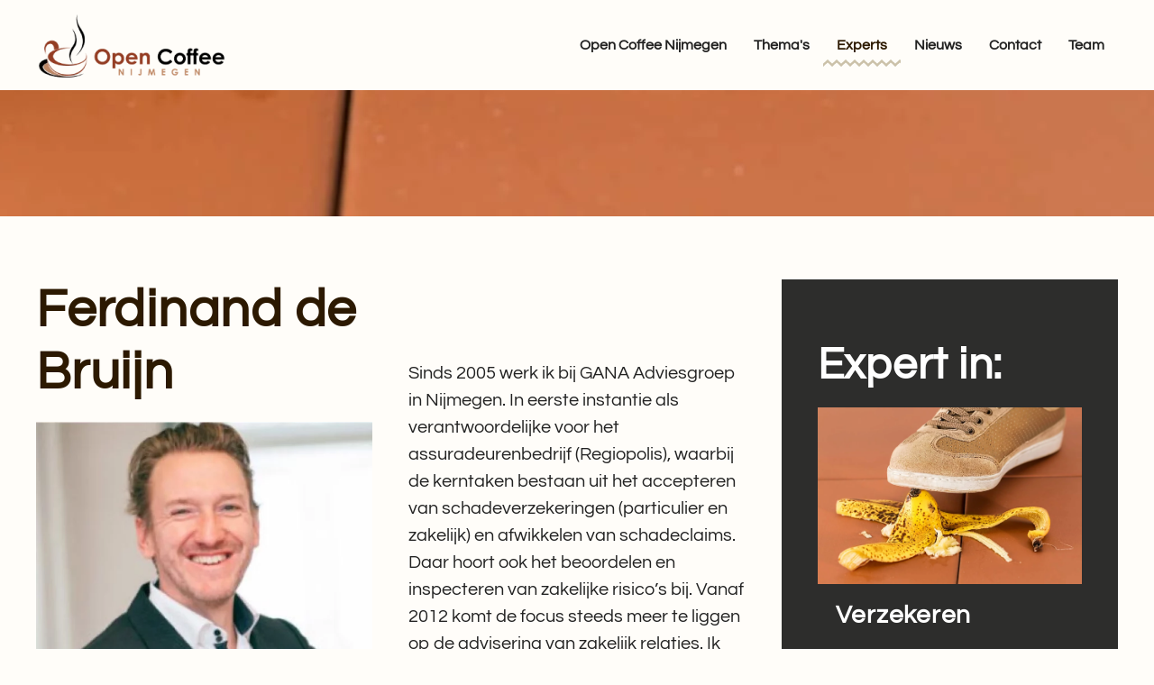

--- FILE ---
content_type: text/html; charset=utf-8
request_url: https://opencoffeenijmegen.nl/experts/verzekeren/ferdinand-de-bruijn
body_size: 5579
content:
<!DOCTYPE html>
<html lang="nl-nl" dir="ltr">
    <head>
        <meta name="viewport" content="width=device-width, initial-scale=1">
        <link rel="icon" href="/images/favicon.ico" sizes="any">
                <link rel="apple-touch-icon" href="/templates/yootheme/packages/theme-joomla/assets/images/apple-touch-icon.png">
        <meta charset="utf-8">
	<meta name="author" content="Peter Martin">
	<meta name="generator" content="Joomla! - Open Source Content Management">
	<title>Ferdinand de Bruijn - Open Coffee Nijmegen</title>
	<link href="/favicon.ico" rel="icon" type="image/vnd.microsoft.icon">
<link href="/media/vendor/joomla-custom-elements/css/joomla-alert.min.css?0.4.1" rel="stylesheet">
	<link href="/templates/yootheme/css/theme.9.css?1765985248" rel="stylesheet">
	<link href="/templates/yootheme/css/theme.update.css?4.5.33" rel="stylesheet">
	<link href="/media/plg_system_jcepro/site/css/content.min.css?86aa0286b6232c4a5b58f892ce080277" rel="stylesheet">
<script type="application/json" class="joomla-script-options new">{"joomla.jtext":{"ERROR":"Fout","MESSAGE":"Bericht","NOTICE":"Attentie","WARNING":"Waarschuwing","JCLOSE":"Sluiten","JOK":"Ok","JOPEN":"Open"},"system.paths":{"root":"","rootFull":"https:\/\/opencoffeenijmegen.nl\/","base":"","baseFull":"https:\/\/opencoffeenijmegen.nl\/"},"csrf.token":"1e0206cc9be6e5fa33b05999e6fadfd9"}</script>
	<script src="/media/system/js/core.min.js?a3d8f8"></script>
	<script src="/media/system/js/messages.min.js?9a4811" type="module"></script>
	<script src="/templates/yootheme/packages/theme-analytics/app/analytics.min.js?4.5.33" defer></script>
	<script src="/templates/yootheme/vendor/assets/uikit/dist/js/uikit.min.js?4.5.33"></script>
	<script src="/templates/yootheme/vendor/assets/uikit/dist/js/uikit-icons-craft.min.js?4.5.33"></script>
	<script src="/templates/yootheme/js/theme.js?4.5.33"></script>
	<script type="application/ld+json">{"@context":"https://schema.org","@graph":[{"@type":"Organization","@id":"https://opencoffeenijmegen.nl/#/schema/Organization/base","name":"Open Coffee Nijmegen","url":"https://opencoffeenijmegen.nl/"},{"@type":"WebSite","@id":"https://opencoffeenijmegen.nl/#/schema/WebSite/base","url":"https://opencoffeenijmegen.nl/","name":"Open Coffee Nijmegen","publisher":{"@id":"https://opencoffeenijmegen.nl/#/schema/Organization/base"}},{"@type":"WebPage","@id":"https://opencoffeenijmegen.nl/#/schema/WebPage/base","url":"https://opencoffeenijmegen.nl/experts/verzekeren/ferdinand-de-bruijn","name":"Ferdinand de Bruijn - Open Coffee Nijmegen","isPartOf":{"@id":"https://opencoffeenijmegen.nl/#/schema/WebSite/base"},"about":{"@id":"https://opencoffeenijmegen.nl/#/schema/Organization/base"},"inLanguage":"nl-NL"},{"@type":"Article","@id":"https://opencoffeenijmegen.nl/#/schema/com_content/article/57","name":"Ferdinand de Bruijn","headline":"Ferdinand de Bruijn","inLanguage":"nl-NL","isPartOf":{"@id":"https://opencoffeenijmegen.nl/#/schema/WebPage/base"}}]}</script>
	<script>window.yootheme ||= {}; var $theme = yootheme.theme = {"google_analytics":"UA-265142-19","google_analytics_anonymize":"1","i18n":{"close":{"label":"Close"},"totop":{"label":"Back to top"},"marker":{"label":"Open"},"navbarToggleIcon":{"label":"Open Menu"},"paginationPrevious":{"label":"Previous page"},"paginationNext":{"label":"Volgende pagina"},"searchIcon":{"toggle":"Open Search","submit":"Submit Search"},"slider":{"next":"Next slide","previous":"Previous slide","slideX":"Slide %s","slideLabel":"%s of %s"},"slideshow":{"next":"Next slide","previous":"Previous slide","slideX":"Slide %s","slideLabel":"%s of %s"},"lightboxPanel":{"next":"Next slide","previous":"Previous slide","slideLabel":"%s of %s","close":"Close"}}};</script>
	<!-- Matomo -->
<script>
  var _paq = window._paq = window._paq || [];
  /* tracker methods like "setCustomDimension" should be called before "trackPageView" */
  _paq.push(['trackPageView']);
  _paq.push(['enableLinkTracking']);
  (function() {
    var u="//stats.db8.nl/";
    _paq.push(['setTrackerUrl', u+'matomo.php']);
    _paq.push(['setSiteId', '13']);
    var d=document, g=d.createElement('script'), s=d.getElementsByTagName('script')[0];
    g.async=true; g.src=u+'matomo.js'; s.parentNode.insertBefore(g,s);
  })();
</script>
<noscript><p><img src="//stats.db8.nl/matomo.php?idsite=13&amp;rec=1" style="border:0;" alt="" /></p></noscript>
<!-- End Matomo Code -->

    </head>
    <body class="">

        <div class="uk-hidden-visually uk-notification uk-notification-top-left uk-width-auto">
            <div class="uk-notification-message">
                <a href="#tm-main" class="uk-link-reset">Skip to main content</a>
            </div>
        </div>

                <div class="tm-page-container uk-clearfix">

            
            
        
        
        <div class="tm-page uk-margin-auto">

                        


<header class="tm-header-mobile uk-hidden@m">


    
        <div class="uk-navbar-container">

            <div class="uk-container uk-container-expand">
                <nav class="uk-navbar" uk-navbar="{&quot;align&quot;:&quot;left&quot;,&quot;container&quot;:&quot;.tm-header-mobile&quot;,&quot;boundary&quot;:&quot;.tm-header-mobile .uk-navbar-container&quot;}">

                                        <div class="uk-navbar-left ">

                                                    <a href="https://opencoffeenijmegen.nl/" aria-label="Terug naar home" class="uk-logo uk-navbar-item">
    <picture>
<source type="image/webp" srcset="/templates/yootheme/cache/f4/open-coffee-nijmegen-logo-f4fa9f4b.webp 175w, /templates/yootheme/cache/de/open-coffee-nijmegen-logo-de7ddc49.webp 281w" sizes="(min-width: 175px) 175px">
<img alt loading="eager" src="/templates/yootheme/cache/31/open-coffee-nijmegen-logo-313ac542.png" width="175" height="62">
</picture></a>
                        
                        
                        
                    </div>
                    
                    
                                        <div class="uk-navbar-right">

                                                    
                        
                                                    <a uk-toggle href="#tm-dialog-mobile" class="uk-navbar-toggle">

        
        <div uk-navbar-toggle-icon></div>

        
    </a>
                        
                    </div>
                    
                </nav>
            </div>

        </div>

    



        <div id="tm-dialog-mobile" uk-offcanvas="container: true; overlay: true" mode="slide">
        <div class="uk-offcanvas-bar uk-flex uk-flex-column">

                        <button class="uk-offcanvas-close uk-close-large" type="button" uk-close uk-toggle="cls: uk-close-large; mode: media; media: @s"></button>
            
                        <div class="uk-margin-auto-bottom">
                
<div class="uk-grid uk-child-width-1-1" uk-grid>    <div>
<div class="uk-panel" id="module-menu-dialog-mobile">

    
    
<ul class="uk-nav uk-nav-default">
    
	<li class="item-1256 uk-parent"><a href="/open-coffee-nijmegen">Open Coffee Nijmegen</a>
	<ul class="uk-nav-sub">

		<li class="item-1258"><a href="/open-coffee-nijmegen/deelnemers">Voor deelnemers</a></li>
		<li class="item-1259"><a href="/open-coffee-nijmegen/experts">Voor experts</a></li>
		<li class="item-111"><a href="/open-coffee-nijmegen/locatie">Locatie</a></li>
		<li class="item-1260"><a href="/open-coffee-nijmegen/colofon">Colofon</a></li></ul></li>
	<li class="item-1254"><a href="/themas">Thema's</a></li>
	<li class="item-1255 uk-active"><a href="/experts">Experts</a></li>
	<li class="item-116 uk-parent"><a href="/nieuws">Nieuws</a>
	<ul class="uk-nav-sub">

		<li class="item-806"><a href="/nieuws/nieuwsbrief">Nieuwsbrief</a></li></ul></li>
	<li class="item-113 uk-parent"><a href="/contact">Contact</a>
	<ul class="uk-nav-sub">

		<li class="item-1277"><a href="/contact/privacyverklaring">Privacyverklaring</a></li></ul></li>
	<li class="item-1537"><a href="/team">Team</a></li></ul>

</div>
</div>    <div>
<div class="uk-panel _menu" id="module-93">

    
    
<ul class="uk-nav uk-nav-default">
    
	<li class="item-1256 uk-parent"><a href="/open-coffee-nijmegen">Open Coffee Nijmegen</a>
	<ul class="uk-nav-sub">

		<li class="item-1258"><a href="/open-coffee-nijmegen/deelnemers">Voor deelnemers</a></li>
		<li class="item-1259"><a href="/open-coffee-nijmegen/experts">Voor experts</a></li>
		<li class="item-111"><a href="/open-coffee-nijmegen/locatie">Locatie</a></li>
		<li class="item-1260"><a href="/open-coffee-nijmegen/colofon">Colofon</a></li></ul></li>
	<li class="item-1254"><a href="/themas">Thema's</a></li>
	<li class="item-1255 uk-active"><a href="/experts">Experts</a></li>
	<li class="item-116 uk-parent"><a href="/nieuws">Nieuws</a>
	<ul class="uk-nav-sub">

		<li class="item-806"><a href="/nieuws/nieuwsbrief">Nieuwsbrief</a></li></ul></li>
	<li class="item-113 uk-parent"><a href="/contact">Contact</a>
	<ul class="uk-nav-sub">

		<li class="item-1277"><a href="/contact/privacyverklaring">Privacyverklaring</a></li></ul></li>
	<li class="item-1537"><a href="/team">Team</a></li></ul>

</div>
</div></div>
            </div>
            
            
        </div>
    </div>
    
    
    

</header>




<header class="tm-header uk-visible@m">



    
        <div class="uk-navbar-container">

            <div class="uk-container">
                <nav class="uk-navbar" uk-navbar="{&quot;align&quot;:&quot;left&quot;,&quot;container&quot;:&quot;.tm-header&quot;,&quot;boundary&quot;:&quot;.tm-header .uk-navbar-container&quot;}">

                                        <div class="uk-navbar-left ">

                                                    <a href="https://opencoffeenijmegen.nl/" aria-label="Terug naar home" class="uk-logo uk-navbar-item">
    <picture>
<source type="image/webp" srcset="/templates/yootheme/cache/1d/open-coffee-nijmegen-logo-1db03115.webp 211w, /templates/yootheme/cache/de/open-coffee-nijmegen-logo-de7ddc49.webp 281w" sizes="(min-width: 211px) 211px">
<img alt loading="eager" src="/templates/yootheme/cache/64/open-coffee-nijmegen-logo-64a949eb.png" width="211" height="75">
</picture></a>
                        
                        
                        
                    </div>
                    
                    
                                        <div class="uk-navbar-right">

                                                    
<ul class="uk-navbar-nav">
    
	<li class="item-1256 uk-parent"><a href="/open-coffee-nijmegen">Open Coffee Nijmegen</a>
	<div class="uk-drop uk-navbar-dropdown"><div><ul class="uk-nav uk-navbar-dropdown-nav">

		<li class="item-1258"><a href="/open-coffee-nijmegen/deelnemers">Voor deelnemers</a></li>
		<li class="item-1259"><a href="/open-coffee-nijmegen/experts">Voor experts</a></li>
		<li class="item-111"><a href="/open-coffee-nijmegen/locatie">Locatie</a></li>
		<li class="item-1260"><a href="/open-coffee-nijmegen/colofon">Colofon</a></li></ul></div></div></li>
	<li class="item-1254"><a href="/themas">Thema's</a></li>
	<li class="item-1255 uk-active"><a href="/experts">Experts</a></li>
	<li class="item-116 uk-parent"><a href="/nieuws">Nieuws</a>
	<div class="uk-drop uk-navbar-dropdown"><div><ul class="uk-nav uk-navbar-dropdown-nav">

		<li class="item-806"><a href="/nieuws/nieuwsbrief">Nieuwsbrief</a></li></ul></div></div></li>
	<li class="item-113 uk-parent"><a href="/contact">Contact</a>
	<div class="uk-drop uk-navbar-dropdown"><div><ul class="uk-nav uk-navbar-dropdown-nav">

		<li class="item-1277"><a href="/contact/privacyverklaring">Privacyverklaring</a></li></ul></div></div></li>
	<li class="item-1537"><a href="/team">Team</a></li></ul>

                        
                                                    
                        
                    </div>
                    
                </nav>
            </div>

        </div>

    







</header>

            
            

            <main id="tm-main" >

                
                <div id="system-message-container" aria-live="polite"></div>

                <!-- Builder #template-vOakIFy_ --><style class="uk-margin-remove-adjacent">#template-vOakIFy_\#0 .el-link{display:none}</style>
<div class="uk-section-default">
        <div style="background-size: 1920px 1280px;" data-src="/images/themas/verzekeren.jpg" data-sources="[{&quot;type&quot;:&quot;image\/webp&quot;,&quot;srcset&quot;:&quot;\/templates\/yootheme\/cache\/03\/verzekeren-03a2acee.webp 1920w&quot;,&quot;sizes&quot;:&quot;(min-width: 1920px) 1920px&quot;}]" uk-img class="uk-background-norepeat uk-background-bottom-right uk-section uk-section-large uk-padding-remove-bottom">    
        
        
        
            
                                <div class="uk-container uk-container-xlarge">                
                    <div class="uk-grid tm-grid-expand uk-child-width-1-1 uk-grid-margin">
<div class="uk-width-1-1">
    
        
            
            
            
                
                    
                
            
        
    
</div></div>
                                </div>                
            
        
        </div>
    
</div>
<div class="uk-section-default uk-section" uk-scrollspy="target: [uk-scrollspy-class]; cls: uk-animation-slide-left-medium; delay: 200;" uk-height-viewport="offset-top: true;">
    
        
        
        
            
                                <div class="uk-container">                
                    <div class="uk-margin-large uk-container uk-container-large"><div class="uk-grid tm-grid-expand" uk-grid>
<div class="uk-width-1-3@m">
    
        
            
            
            
                
                    
<h1 class="uk-heading-small uk-margin-remove-top uk-text-left" uk-scrollspy-class>        Ferdinand de Bruijn    </h1>
<div class="uk-text-left@m uk-text-center" uk-scrollspy-class>
        <picture>
<source type="image/webp" srcset="/templates/yootheme/cache/39/FerdinandDeBruijn-399ba08d.webp 600w" sizes="(min-width: 600px) 600px">
<img src="/templates/yootheme/cache/48/FerdinandDeBruijn-4865a868.jpeg" width="600" height="700" class="el-image" alt loading="lazy">
</picture>    
    
</div>
                
            
        
    
</div>
<div class="uk-width-1-3@m">
    
        
            
            
            
                
                    
<div class="uk-heading-small uk-margin-remove-top uk-text-left" uk-scrollspy-class>        &nbsp;    </div><div class="uk-panel uk-margin" uk-scrollspy-class>Sinds 2005 werk ik bij GANA Adviesgroep in Nijmegen. In eerste instantie als verantwoordelijke voor het assuradeurenbedrijf (Regiopolis), waarbij de kerntaken bestaan uit het accepteren van schadeverzekeringen (particulier en zakelijk) en afwikkelen van schadeclaims. Daar hoort ook het beoordelen en inspecteren van zakelijke risico’s bij.
Vanaf 2012 komt de focus steeds meer te liggen op de advisering van zakelijk relaties. Ik heb de voorkeur voor een “ambachtelijke” aanpak, waarbij ik de ondernemer en zijn wensen leer kennen. Het bedrijf met zijn mensen staat centraal. We nemen een kijkje in de keuken; inventariseren en analyseren eerst de risico’s, in plaats van gelijk een standaard set aan verzekeringsproducten te “adviseren” aan de telefoon of via internet  Kortom: maatwerk!</div>
<div class="uk-margin" uk-scrollspy-class>
        <a class="el-link" href="https://www.gana.nl/" target="_blank"><picture>
<source type="image/webp" srcset="/templates/yootheme/cache/8c/FerdinandDeBruijn-logo-8c243762.webp 262w, /templates/yootheme/cache/89/FerdinandDeBruijn-logo-89503c5c.webp 319w, /templates/yootheme/cache/d2/FerdinandDeBruijn-logo-d205a218.webp 320w" sizes="(min-width: 262px) 262px">
<img src="/templates/yootheme/cache/d0/FerdinandDeBruijn-logo-d02c180c.jpeg" width="262" height="150" class="el-image" alt="GANA Adviesgroep" loading="lazy">
</picture></a>    
    
</div>
<div class="uk-margin-large" uk-scrollspy-class>    <ul class="uk-child-width-auto uk-grid-small uk-flex-inline uk-flex-middle" uk-grid>
            <li class="el-item">
<a class="el-link" href="https://www.linkedin.com/in/ferdinand-de-bruijn-b9780728/" target="_blank" rel="noreferrer"><span uk-icon="icon: linkedin;"></span></a></li>
            <li class="el-item">
<a class="el-link" href="https://www.gana.nl/" target="_blank" rel="noreferrer"><span uk-icon="icon: social;"></span></a></li>
    
    </ul></div>
                
            
        
    
</div>
<div class="uk-grid-item-match uk-width-1-3@m">
        <div class="uk-tile-secondary uk-tile">    
        
            
            
            
                
                    
<h1 uk-scrollspy-class>        Expert in:    </h1>
<div class="uk-margin uk-text-left" id="template-vOakIFy_#0" uk-scrollspy-class>
        <a class="uk-display-block uk-card uk-card-secondary uk-card-small uk-link-toggle" href="/experts/verzekeren">    
        
            
                
            
            
                                <div class="uk-card-media-top">

    
                <picture>
<source type="image/webp" srcset="/templates/yootheme/cache/5b/verzekeren-5b9fc99d.webp 768w, /templates/yootheme/cache/85/verzekeren-857b7c1e.webp 1024w, /templates/yootheme/cache/df/verzekeren-df98e34d.webp 1366w, /templates/yootheme/cache/87/verzekeren-87cd0fbd.webp 1600w, /templates/yootheme/cache/ca/verzekeren-cad2ad21.webp 1920w" sizes="(min-width: 1920px) 1920px">
<img src="/templates/yootheme/cache/b2/verzekeren-b20f2d0e.jpeg" width="1920" height="1280" alt="Verzekeren" loading="lazy" class="el-image">
</picture>        
        
    
</div>                
                                <div class="uk-card-body uk-margin-remove-first-child">                
                    

        
                <h2 class="el-title uk-h3 uk-margin-top uk-margin-remove-bottom">                        Verzekeren                    </h2>        
        
    
        
        
        
        
                <div class="uk-margin-top"><div class="el-link uk-button uk-button-default">Read more</div></div>        

                                </div>                
                
            
        
        </a>    
</div><hr uk-scrollspy-class><div class="uk-panel uk-margin" uk-scrollspy-class><p><a href="/themas">Andere thema's</a></p></div>
                
            
        
        </div>    
</div></div></div>
                                </div>                
            
        
    
</div>
<div class="uk-section-default uk-section">
    
        
        
        
            
                                <div class="uk-container">                
                    <div class="uk-grid tm-grid-expand uk-child-width-1-1 uk-grid-margin">
<div class="uk-width-1-1">
    
        
            
            
            
                
                    
<nav class="uk-text-center">
    <ul class="uk-pagination uk-margin-remove-bottom uk-flex-center" uk-margin>
    
        
                        <li>
                            <a href="/experts/verzekeren/robert-van-soerland"><span uk-pagination-previous></span> Vorige</a>
            </li>

        
        
                        <li>
                            <a href="/experts/verzekeren/broodfonds-de-oversteek">Volgende <span uk-pagination-next></span></a>
            </li>

        
    
    </ul>
</nav>
                
            
        
    
</div></div>
                                </div>                
            
        
    
</div>

                
            </main>

            

                        <footer>
                <!-- Builder #footer -->
<div class="uk-section-secondary uk-section" uk-scrollspy="target: [uk-scrollspy-class]; cls: uk-animation-slide-left-small; delay: false;">
    
        
        
        
            
                                <div class="uk-container">                
                    <div class="uk-grid tm-grid-expand uk-grid-large uk-margin-xlarge uk-margin-remove-bottom" uk-grid>
<div class="uk-width-1-2@s uk-width-1-4@m">
    
        
            
            
            
                
                    
<h3 class="uk-h4 uk-text-left@s uk-text-center" uk-scrollspy-class>        Ontvang de nieuwsbrief:    </h3>
<div class="uk-margin" uk-scrollspy-class>
    
    
        
        
<a class="el-content uk-button uk-button-default" href="/nieuws/nieuwsbrief">
    
        Nieuwsbrief    
    
</a>


        
    
    
</div>

                
            
        
    
</div>
<div class="uk-width-1-2@s uk-width-1-4@m">
    
        
            
            
            
                
                    
<h3 class="uk-h4 uk-text-left@s uk-text-center" uk-scrollspy-class>        Open Coffee Nijmegen    </h3>
<ul class="uk-list uk-text-left@s uk-text-left" uk-scrollspy-class>
    
    
                <li class="el-item">            
        <a href="/themas" class="uk-link-toggle">    
        <div class="uk-grid uk-grid-small uk-child-width-expand uk-flex-nowrap uk-flex-middle">            <div class="uk-width-auto"><span class="el-image" uk-icon="icon: folder;"></span></div>            <div>
                <div class="el-content uk-panel">Thema's</div>            </div>
        </div>
        </a>    
        </li>                <li class="el-item">            
        <a href="/experts" class="uk-link-toggle">    
        <div class="uk-grid uk-grid-small uk-child-width-expand uk-flex-nowrap uk-flex-middle">            <div class="uk-width-auto"><span class="el-image" uk-icon="icon: users;"></span></div>            <div>
                <div class="el-content uk-panel">Experts</div>            </div>
        </div>
        </a>    
        </li>                <li class="el-item">            
        <a href="/open-coffee-nijmegen/locatie" class="uk-link-toggle">    
        <div class="uk-grid uk-grid-small uk-child-width-expand uk-flex-nowrap uk-flex-middle">            <div class="uk-width-auto"><span class="el-image" uk-icon="icon: home;"></span></div>            <div>
                <div class="el-content uk-panel">Locatie</div>            </div>
        </div>
        </a>    
        </li>                <li class="el-item">            
        <a href="/nieuws" class="uk-link-toggle">    
        <div class="uk-grid uk-grid-small uk-child-width-expand uk-flex-nowrap uk-flex-middle">            <div class="uk-width-auto"><span class="el-image" uk-icon="icon: copy;"></span></div>            <div>
                <div class="el-content uk-panel">Nieuws</div>            </div>
        </div>
        </a>    
        </li>        
    
    
</ul>
                
            
        
    
</div>
<div class="uk-width-1-2@s uk-width-1-4@m">
    
        
            
            
            
                
                    
<h3 class="uk-h4 uk-text-left@s uk-text-center" uk-scrollspy-class>        Algemeen    </h3>
<ul class="uk-list uk-text-left@s uk-text-left" uk-scrollspy-class>
    
    
                <li class="el-item">            
        <a href="/open-coffee-nijmegen/colofon" class="uk-link-toggle">    
        <div class="uk-grid uk-grid-small uk-child-width-expand uk-flex-nowrap uk-flex-middle">            <div class="uk-width-auto"><span class="el-image" uk-icon="icon: info;"></span></div>            <div>
                <div class="el-content uk-panel">Colofon</div>            </div>
        </div>
        </a>    
        </li>                <li class="el-item">            
        <a href="/contact" class="uk-link-toggle">    
        <div class="uk-grid uk-grid-small uk-child-width-expand uk-flex-nowrap uk-flex-middle">            <div class="uk-width-auto"><span class="el-image" uk-icon="icon: mail;"></span></div>            <div>
                <div class="el-content uk-panel">Contact</div>            </div>
        </div>
        </a>    
        </li>                <li class="el-item">            
        <a href="/contact/privacyverklaring" class="uk-link-toggle">    
        <div class="uk-grid uk-grid-small uk-child-width-expand uk-flex-nowrap uk-flex-middle">            <div class="uk-width-auto"><span class="el-image" uk-icon="icon: file-text;"></span></div>            <div>
                <div class="el-content uk-panel">Privacyverklaring</div>            </div>
        </div>
        </a>    
        </li>                <li class="el-item">            
        <a href="/sitemap?view=html&amp;id=1" class="uk-link-toggle">    
        <div class="uk-grid uk-grid-small uk-child-width-expand uk-flex-nowrap uk-flex-middle">            <div class="uk-width-auto"><span class="el-image" uk-icon="icon: world;"></span></div>            <div>
                <div class="el-content uk-panel">Sitemap</div>            </div>
        </div>
        </a>    
        </li>        
    
    
</ul>
                
            
        
    
</div>
<div class="uk-width-1-2@s uk-width-1-4@m">
    
        
            
            
            
                
                    
<h3 class="uk-h4 uk-text-left@s uk-text-center" uk-scrollspy-class>        Volg ons via    </h3>
<div class="uk-margin uk-text-left@s uk-text-center" uk-scrollspy-class>    <ul class="uk-child-width-auto uk-grid-small uk-flex-inline uk-flex-middle" uk-grid>
            <li class="el-item">
<a class="el-link uk-icon-button" href="https://www.linkedin.com/groups/2105447/" target="_blank" rel="noreferrer"><span uk-icon="icon: linkedin;"></span></a></li>
            <li class="el-item">
<a class="el-link uk-icon-button" href="https://www.facebook.com/opencoffeenijmegen/" target="_blank" rel="noreferrer"><span uk-icon="icon: facebook;"></span></a></li>
    
    </ul></div>
                
            
        
    
</div></div><div class="uk-grid tm-grid-expand uk-child-width-1-1 uk-grid-margin">
<div class="uk-width-1-1">
    
        
            
            
            
                
                    <div class="uk-panel uk-text-small uk-text-muted uk-margin-xlarge uk-text-left@s uk-text-center" uk-scrollspy-class><p>© 2009 - 2025 by <a title="Website specialist db8 Nijmegen" href="https://db8.nl" target="_blank" rel="noopener noreferrer">Peter Martin / db8.nl</a>. All rights reserved.</p></div>
                
            
        
    
</div></div>
                                </div>                
            
        
    
</div>            </footer>
            
        </div>

                </div>
        
        

    </body>
</html>
